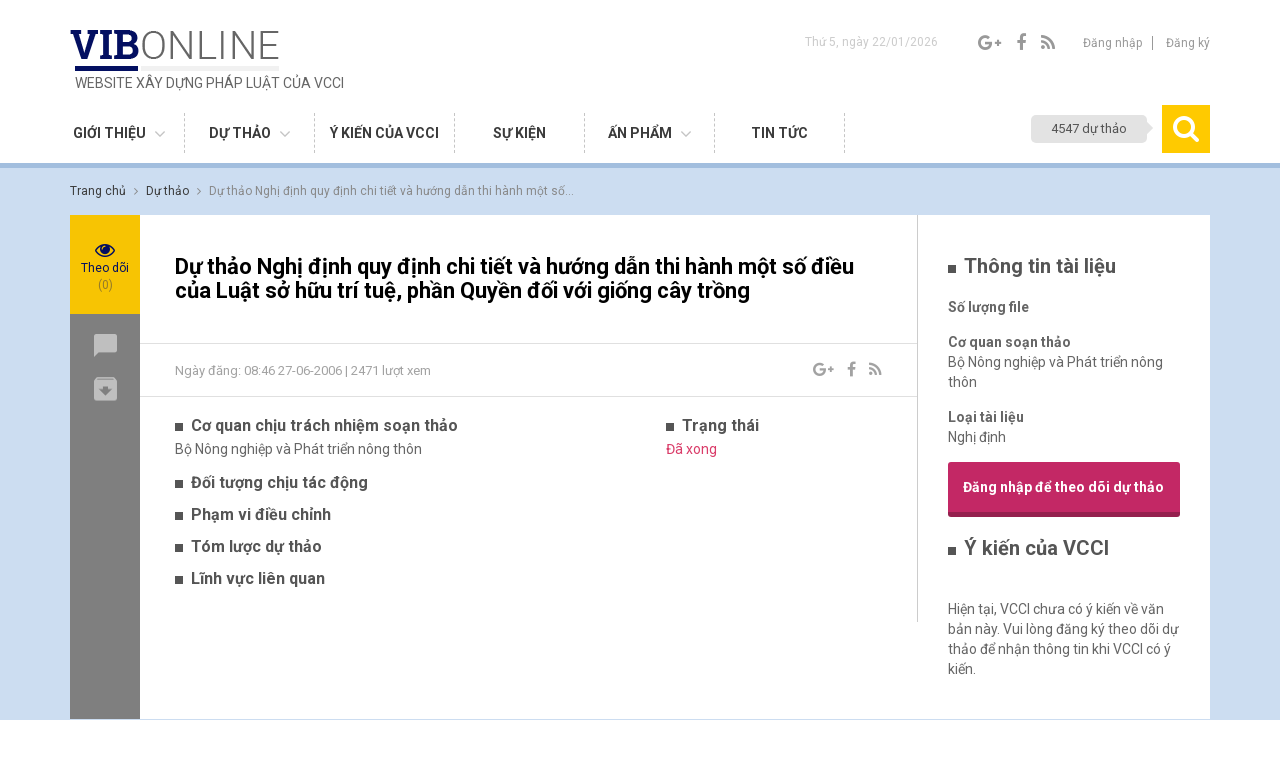

--- FILE ---
content_type: text/html; charset=UTF-8
request_url: https://vibonline.com.vn/du_thao/du-thao-nghi-dinh-quy-dinh-chi-tiet-va-huong-dan-thi-hanh-mot-so-dieu-cua-luat-so-huu-tri-tue-phan-quyen-doi-voi-giong-cay-trong
body_size: 8223
content:
<!DOCTYPE HTML>
<html lang="en-US">
<head>
	<meta charset="UTF-8">
	<meta name="viewport" content="width=device-width, initial-scale=1, maximum-scale=1">
	
<!-- This site is optimized with the Yoast SEO plugin v4.9 - https://yoast.com/wordpress/plugins/seo/ -->
<link rel="canonical" href="https://vibonline.com.vn/du_thao/du-thao-nghi-dinh-quy-dinh-chi-tiet-va-huong-dan-thi-hanh-mot-so-dieu-cua-luat-so-huu-tri-tue-phan-quyen-doi-voi-giong-cay-trong" />
<meta property="og:locale" content="vi_VN" />
<meta property="og:type" content="article" />
<meta property="og:title" content="Dự thảo Nghị định quy định chi tiết và hướng dẫn thi hành một số điều của Luật sở hữu trí tuệ, phần Quyền đối với giống cây trồng - VIB Online" />
<meta property="og:url" content="https://vibonline.com.vn/du_thao/du-thao-nghi-dinh-quy-dinh-chi-tiet-va-huong-dan-thi-hanh-mot-so-dieu-cua-luat-so-huu-tri-tue-phan-quyen-doi-voi-giong-cay-trong" />
<meta property="og:site_name" content="VIB Online" />
<meta name="twitter:card" content="summary" />
<meta name="twitter:title" content="Dự thảo Nghị định quy định chi tiết và hướng dẫn thi hành một số điều của Luật sở hữu trí tuệ, phần Quyền đối với giống cây trồng - VIB Online" />
<!-- / Yoast SEO plugin. -->

<link rel='dns-prefetch' href='//fonts.googleapis.com' />
<link rel='dns-prefetch' href='//s.w.org' />
		<script type="text/javascript">
			window._wpemojiSettings = {"baseUrl":"https:\/\/s.w.org\/images\/core\/emoji\/13.0.1\/72x72\/","ext":".png","svgUrl":"https:\/\/s.w.org\/images\/core\/emoji\/13.0.1\/svg\/","svgExt":".svg","source":{"concatemoji":"https:\/\/vibonline.com.vn\/wp-includes\/js\/wp-emoji-release.min.js?ver=5.6"}};
			!function(e,a,t){var r,n,o,i,p=a.createElement("canvas"),s=p.getContext&&p.getContext("2d");function c(e,t){var a=String.fromCharCode;s.clearRect(0,0,p.width,p.height),s.fillText(a.apply(this,e),0,0);var r=p.toDataURL();return s.clearRect(0,0,p.width,p.height),s.fillText(a.apply(this,t),0,0),r===p.toDataURL()}function l(e){if(!s||!s.fillText)return!1;switch(s.textBaseline="top",s.font="600 32px Arial",e){case"flag":return!c([127987,65039,8205,9895,65039],[127987,65039,8203,9895,65039])&&(!c([55356,56826,55356,56819],[55356,56826,8203,55356,56819])&&!c([55356,57332,56128,56423,56128,56418,56128,56421,56128,56430,56128,56423,56128,56447],[55356,57332,8203,56128,56423,8203,56128,56418,8203,56128,56421,8203,56128,56430,8203,56128,56423,8203,56128,56447]));case"emoji":return!c([55357,56424,8205,55356,57212],[55357,56424,8203,55356,57212])}return!1}function d(e){var t=a.createElement("script");t.src=e,t.defer=t.type="text/javascript",a.getElementsByTagName("head")[0].appendChild(t)}for(i=Array("flag","emoji"),t.supports={everything:!0,everythingExceptFlag:!0},o=0;o<i.length;o++)t.supports[i[o]]=l(i[o]),t.supports.everything=t.supports.everything&&t.supports[i[o]],"flag"!==i[o]&&(t.supports.everythingExceptFlag=t.supports.everythingExceptFlag&&t.supports[i[o]]);t.supports.everythingExceptFlag=t.supports.everythingExceptFlag&&!t.supports.flag,t.DOMReady=!1,t.readyCallback=function(){t.DOMReady=!0},t.supports.everything||(n=function(){t.readyCallback()},a.addEventListener?(a.addEventListener("DOMContentLoaded",n,!1),e.addEventListener("load",n,!1)):(e.attachEvent("onload",n),a.attachEvent("onreadystatechange",function(){"complete"===a.readyState&&t.readyCallback()})),(r=t.source||{}).concatemoji?d(r.concatemoji):r.wpemoji&&r.twemoji&&(d(r.twemoji),d(r.wpemoji)))}(window,document,window._wpemojiSettings);
		</script>
		<style type="text/css">
img.wp-smiley,
img.emoji {
	display: inline !important;
	border: none !important;
	box-shadow: none !important;
	height: 1em !important;
	width: 1em !important;
	margin: 0 .07em !important;
	vertical-align: -0.1em !important;
	background: none !important;
	padding: 0 !important;
}
</style>
	<link rel='stylesheet' id='wp-block-library-css'  href='https://vibonline.com.vn/wp-includes/css/dist/block-library/style.min.css?ver=5.6' type='text/css' media='all' />
<link rel='stylesheet' id='contact-form-7-css'  href='https://vibonline.com.vn/wp-content/plugins/contact-form-7/includes/css/styles.css?ver=5.3.2' type='text/css' media='all' />
<link rel='stylesheet' id='style-roboto-css'  href='https://fonts.googleapis.com/css?family=Roboto%3A300%2C400%2C400i%2C700&#038;ver=5.6' type='text/css' media='all' />
<link rel='stylesheet' id='style-noto-css'  href='https://fonts.googleapis.com/css?family=Noto+Sans%3A400%2C700&#038;subset=latin-ext%2Cvietnamese&#038;ver=5.6' type='text/css' media='all' />
<link rel='stylesheet' id='style-fonts-css'  href='https://vibonline.com.vn/wp-content/themes/vib2/fonts/font-awesome.min.css?ver=5.6' type='text/css' media='all' />
<link rel='stylesheet' id='style-bootstrap-css'  href='https://vibonline.com.vn/wp-content/themes/vib2/bootstrap/css/bootstrap.css?ver=5.6' type='text/css' media='all' />
<link rel='stylesheet' id='style-reset-css'  href='https://vibonline.com.vn/wp-content/themes/vib2/css/mcs.reset.css?ver=5.6' type='text/css' media='all' />
<link rel='stylesheet' id='style-bxslider-css'  href='https://vibonline.com.vn/wp-content/themes/vib2/js/bxslider/jquery.bxslider.css?ver=5.6' type='text/css' media='all' />
<link rel='stylesheet' id='style-sliderengine-css'  href='https://vibonline.com.vn/wp-content/themes/vib2/js/sliderengine/amazingslider-1.css?ver=5.6' type='text/css' media='all' />
<link rel='stylesheet' id='main-style-css'  href='https://vibonline.com.vn/wp-content/themes/vib2/style.css?ver=5.6' type='text/css' media='all' />
<link rel='stylesheet' id='style-responsive-css'  href='https://vibonline.com.vn/wp-content/themes/vib2/css/responsive.css?ver=5.6' type='text/css' media='all' />
<script type='text/javascript' src='https://vibonline.com.vn/wp-includes/js/jquery/jquery.min.js?ver=3.5.1' id='jquery-core-js'></script>
<script type='text/javascript' src='https://vibonline.com.vn/wp-includes/js/jquery/jquery-migrate.min.js?ver=3.3.2' id='jquery-migrate-js'></script>
<link rel="https://api.w.org/" href="https://vibonline.com.vn/wp-json/" /><link rel="EditURI" type="application/rsd+xml" title="RSD" href="https://vibonline.com.vn/xmlrpc.php?rsd" />
<link rel="wlwmanifest" type="application/wlwmanifest+xml" href="https://vibonline.com.vn/wp-includes/wlwmanifest.xml" /> 
<meta name="generator" content="WordPress 5.6" />
<link rel='shortlink' href='https://vibonline.com.vn/?p=6056' />
<link rel="alternate" type="application/json+oembed" href="https://vibonline.com.vn/wp-json/oembed/1.0/embed?url=https%3A%2F%2Fvibonline.com.vn%2Fdu_thao%2Fdu-thao-nghi-dinh-quy-dinh-chi-tiet-va-huong-dan-thi-hanh-mot-so-dieu-cua-luat-so-huu-tri-tue-phan-quyen-doi-voi-giong-cay-trong" />
<link rel="alternate" type="text/xml+oembed" href="https://vibonline.com.vn/wp-json/oembed/1.0/embed?url=https%3A%2F%2Fvibonline.com.vn%2Fdu_thao%2Fdu-thao-nghi-dinh-quy-dinh-chi-tiet-va-huong-dan-thi-hanh-mot-so-dieu-cua-luat-so-huu-tri-tue-phan-quyen-doi-voi-giong-cay-trong&#038;format=xml" />
	<title>
		Dự thảo Nghị định quy định chi tiết và hướng dẫn thi hành một số điều của Luật sở hữu trí tuệ, phần Quyền đối với giống cây trồng - VIB Online	</title>
	
	
	<!-- Favicon -->
		<link rel="shortcut icon" type="image/x-icon" href="https://vibonline.com.vn/wp-content/uploads/2016/12/favicon.png" />
	<!--[if IE 8]><script
  src="//cdnjs.cloudflare.com/ajax/libs/ie8/0.4.1/ie8.js"
></script><![endif]-->

<script src="https://cdnjs.cloudflare.com/ajax/libs/html5shiv/3.7.3/html5shiv.js"></script>
<script src="https://cdnjs.cloudflare.com/ajax/libs/html5shiv/3.7.3/html5shiv-printshiv.js"></script>

<script src="https://cdnjs.cloudflare.com/ajax/libs/ie8/2.9.10/ie8.js"></script>

<script src="https://cdnjs.cloudflare.com/ajax/libs/ie8/2.9.10/ie8.max.js"></script>
</head>
<body class="du_thao-template-default single single-du_thao postid-6056"> 
<header id="header">
	<div class="container">
		<div class="top-header">
			<div class="row">
				<div class="col-sm-6">
					<a href="https://vibonline.com.vn" class="logo">
						<img src="https://vibonline.com.vn/wp-content/uploads/2017/05/1-home_03-e1516678109972.png" alt="VIB Online" />
						<b>Website xây dựng pháp luật của VCCI</b>
					</a>
				</div>
				<div class="col-sm-6 text-right">
					<p class="date-current header-item">Thứ 5, ngày 22/01/2026</p>
					<div class="socials header-item">
						<a href="http://googleplus.com" target="_blank"><i class="fa fa-google-plus"></i></a>
						<a href="https://www.facebook.com/phapluatvadoanhnghiep/" target="_blank"><i class="fa fa-facebook"></i></a>
						<a href="#"><i class="fa fa-rss"></i></i></a>
					</div>
					<div class="account header-item">
												<a href="#login" class="show-popup login">Đăng nhập</a>
						<a href="#register" class="show-popup">Đăng ký</a>
											</div>
<!--					<div class="languages header-item">-->
<!--						<span>Vi</span>-->
<!--						<i class="fa fa-angle-down"></i>-->
<!--						<a href="#">Eng</a>-->
<!--					</div>-->
				</div>
			</div>
		</div>
		<!--end header-->
		<div class="bottom-header">
			<div class="menu-main">
				<div class="menu-menu-main-container"><ul id="menu-menu-main" class="menu"><li id="menu-item-8395" class="menu-item menu-item-type-post_type menu-item-object-page menu-item-has-children menu-item-8395"><a href="https://vibonline.com.vn/ve-vib-online">Giới thiệu</a>
<ul class="sub-menu">
	<li id="menu-item-305" class="menu-item menu-item-type-post_type menu-item-object-page menu-item-305"><a href="https://vibonline.com.vn/ve-vib-online">Về VIB Online</a></li>
	<li id="menu-item-302" class="menu-item menu-item-type-post_type menu-item-object-page menu-item-302"><a href="https://vibonline.com.vn/dieu-khoan-su-dung">Điều khoản sử dụng</a></li>
	<li id="menu-item-303" class="menu-item menu-item-type-post_type menu-item-object-page menu-item-303"><a href="https://vibonline.com.vn/huong-dan-su-dung-website">Hướng dẫn sử dụng</a></li>
	<li id="menu-item-304" class="menu-item menu-item-type-post_type menu-item-object-page menu-item-304"><a href="https://vibonline.com.vn/lien-he">Liên hệ</a></li>
</ul>
</li>
<li id="menu-item-8393" class="menu-item menu-item-type-post_type menu-item-object-page menu-item-has-children menu-item-8393"><a href="https://vibonline.com.vn/du-thao-dang-lay-y-kien">Dự thảo</a>
<ul class="sub-menu">
	<li id="menu-item-312" class="menu-item menu-item-type-post_type menu-item-object-page menu-item-312"><a href="https://vibonline.com.vn/du-thao-dang-lay-y-kien">Dự thảo đang lấy ý kiến</a></li>
	<li id="menu-item-311" class="menu-item menu-item-type-post_type menu-item-object-page menu-item-311"><a href="https://vibonline.com.vn/ho-so-luu-tru">Hồ sơ lưu trữ</a></li>
</ul>
</li>
<li id="menu-item-10234" class="menu-item menu-item-type-custom menu-item-object-custom menu-item-10234"><a href="/tim-kiem-y-kien-vcci">Ý kiến của VCCI</a></li>
<li id="menu-item-20666" class="menu-item menu-item-type-post_type menu-item-object-page menu-item-20666"><a href="https://vibonline.com.vn/su-kien">Sự kiện</a></li>
<li id="menu-item-19280" class="menu-item menu-item-type-taxonomy menu-item-object-category menu-item-has-children menu-item-19280"><a href="https://vibonline.com.vn/chuyen-muc/an-pham">Ấn phẩm</a>
<ul class="sub-menu">
	<li id="menu-item-19282" class="menu-item menu-item-type-taxonomy menu-item-object-category menu-item-19282"><a href="https://vibonline.com.vn/chuyen-muc/an-pham/tai-lieu-nghien-cuu">Tài liệu nghiên cứu</a></li>
	<li id="menu-item-19281" class="menu-item menu-item-type-taxonomy menu-item-object-category menu-item-19281"><a href="https://vibonline.com.vn/chuyen-muc/an-pham/ban-tin-xay-dung-phap-luat">Bản tin xây dựng pháp luật</a></li>
</ul>
</li>
<li id="menu-item-19004" class="menu-item menu-item-type-taxonomy menu-item-object-category menu-item-19004"><a href="https://vibonline.com.vn/chuyen-muc/tin-tuc/vuong-mac-doanh-nghiep">Tin tức</a></li>
</ul></div>			</div>
			<a href="#searchPopup" class="search-header show-popup"><span>4547 dự thảo</span><i class="fa fa-search"></i></a>
			<div class="popup" id="searchPopup">
				<div class="container">
					<a href="https://vibonline.com.vn">
												<img src="https://vibonline.com.vn/wp-content/themes/vib2/images/logo-popup.png" alt="VIB Online" />
					</a>
					<a class="close-search close-popup" href="#"><i class="fa fa-times" aria-hidden="true"></i></a>
					<div class="form-search-popup">
						<form action="https://vibonline.com.vn">
							<p>Tìm kiếm theo từ khoá</p>
							<input type="text" name="s" />
							<button type="submit">Tìm kiếm <i class="fa fa-search" aria-hidden="true"></i></button>
							<p class="search-key-word">Từ khóa: Ví dụ:<span>Bộ Tài chính...</span></p>
						</form>
					</div>
				</div>
			</div>
			<div class="transform-menu"></div>
			<div class="bg-menu-mobile">
				<div class="toogle-menu">
					<a href="#">
						<i class="fa fa-bars" aria-hidden="true"></i>
						<i class="fa fa-times" aria-hidden="true"></i>
					</a>
				</div>
				<div class="menu-main menu-mobile">
					<a href="https://vibonline.com.vn" class="logo"><img src="https://vibonline.com.vn/wp-content/uploads/2017/05/1-home_03-e1516678109972.png" alt="VIB Online" /></a>
					<div class="menu-menu-main-container"><ul id="menu-menu-main-1" class="menu"><li class="menu-item menu-item-type-post_type menu-item-object-page menu-item-has-children menu-item-8395"><a href="https://vibonline.com.vn/ve-vib-online">Giới thiệu</a>
<ul class="sub-menu">
	<li class="menu-item menu-item-type-post_type menu-item-object-page menu-item-305"><a href="https://vibonline.com.vn/ve-vib-online">Về VIB Online</a></li>
	<li class="menu-item menu-item-type-post_type menu-item-object-page menu-item-302"><a href="https://vibonline.com.vn/dieu-khoan-su-dung">Điều khoản sử dụng</a></li>
	<li class="menu-item menu-item-type-post_type menu-item-object-page menu-item-303"><a href="https://vibonline.com.vn/huong-dan-su-dung-website">Hướng dẫn sử dụng</a></li>
	<li class="menu-item menu-item-type-post_type menu-item-object-page menu-item-304"><a href="https://vibonline.com.vn/lien-he">Liên hệ</a></li>
</ul>
</li>
<li class="menu-item menu-item-type-post_type menu-item-object-page menu-item-has-children menu-item-8393"><a href="https://vibonline.com.vn/du-thao-dang-lay-y-kien">Dự thảo</a>
<ul class="sub-menu">
	<li class="menu-item menu-item-type-post_type menu-item-object-page menu-item-312"><a href="https://vibonline.com.vn/du-thao-dang-lay-y-kien">Dự thảo đang lấy ý kiến</a></li>
	<li class="menu-item menu-item-type-post_type menu-item-object-page menu-item-311"><a href="https://vibonline.com.vn/ho-so-luu-tru">Hồ sơ lưu trữ</a></li>
</ul>
</li>
<li class="menu-item menu-item-type-custom menu-item-object-custom menu-item-10234"><a href="/tim-kiem-y-kien-vcci">Ý kiến của VCCI</a></li>
<li class="menu-item menu-item-type-post_type menu-item-object-page menu-item-20666"><a href="https://vibonline.com.vn/su-kien">Sự kiện</a></li>
<li class="menu-item menu-item-type-taxonomy menu-item-object-category menu-item-has-children menu-item-19280"><a href="https://vibonline.com.vn/chuyen-muc/an-pham">Ấn phẩm</a>
<ul class="sub-menu">
	<li class="menu-item menu-item-type-taxonomy menu-item-object-category menu-item-19282"><a href="https://vibonline.com.vn/chuyen-muc/an-pham/tai-lieu-nghien-cuu">Tài liệu nghiên cứu</a></li>
	<li class="menu-item menu-item-type-taxonomy menu-item-object-category menu-item-19281"><a href="https://vibonline.com.vn/chuyen-muc/an-pham/ban-tin-xay-dung-phap-luat">Bản tin xây dựng pháp luật</a></li>
</ul>
</li>
<li class="menu-item menu-item-type-taxonomy menu-item-object-category menu-item-19004"><a href="https://vibonline.com.vn/chuyen-muc/tin-tuc/vuong-mac-doanh-nghiep">Tin tức</a></li>
</ul></div>				</div>
			</div>
		</div>
	</div>
</header><main id="content" class="content-draf-detail">
	<div class="container">
		<div class="breacrump">
			<div class="item-breacrump itemscope itemtype="http://data-vocabulary.org/Breadcrumb">
				<a class="link-home" href="https://vibonline.com.vn" itemprop="url">
					<span itemprop="title">Trang chủ</span>
				</a>
				<i class="fa fa-angle-right"></i>
			</div>
			<div class="item-breacrump itemscope itemtype="http://data-vocabulary.org/Breadcrumb">
				<a class="link-home" href="https://vibonline.com.vn" itemprop="url">
					<span itemprop="title">Dự thảo</span>
				</a>
				<i class="fa fa-angle-right"></i>
			</div>
			<div class="item-breacrump current-breacrump itemscope itemtype="http://data-vocabulary.org/Breadcrumb">
				<a href="#" itemprop="url">
					<span itemprop="title">Dự thảo Nghị định quy định chi tiết và hướng dẫn thi hành một số&hellip;</span>
				</a>
			</div>
		</div>
		<!--end breacrump-->
		<div class="content-main-draf">
			<div class="draf-menu-tool">
				<div class="text-center total-view">
					<i class="fa fa-eye"></i>Theo dõi <span>(0)</span>
				</div>
				<ul class="menu-draf">
					<li><a href="" class="to-comments"><span>Góp ý</span> <img src="https://vibonline.com.vn/wp-content/themes/vib2/images/comments-icon.png" alt="" /></a></li>
					<li><a href=""><span>Download</span> <img src="https://vibonline.com.vn/wp-content/themes/vib2/images/download-icon.png" alt="" /></a>
						<div class="list-download">
													</div>
					</li>
				</ul>
			</div>
			<div class="row">
				<div class="col-sm-9">
					<div class="draf-content-center">
						<h1>Dự thảo Nghị định quy định chi tiết và hướng dẫn thi hành một số điều của Luật sở hữu trí tuệ,  phần Quyền đối với giống cây trồng</h1>
						<div class="draf-detail-tool">
							<p>Ngày đăng: 08:46 27-06-2006 | 2471 lượt xem</p>
							<div class="socials">
								<a href="https://plus.google.com/share?url=https://vibonline.com.vn/du_thao/du-thao-nghi-dinh-quy-dinh-chi-tiet-va-huong-dan-thi-hanh-mot-so-dieu-cua-luat-so-huu-tri-tue-phan-quyen-doi-voi-giong-cay-trong" target="_blank"><i class="fa fa-google-plus"></i></a>
								<a href="http://www.facebook.com/share.php?u=https://vibonline.com.vn/du_thao/du-thao-nghi-dinh-quy-dinh-chi-tiet-va-huong-dan-thi-hanh-mot-so-dieu-cua-luat-so-huu-tri-tue-phan-quyen-doi-voi-giong-cay-trong&title=Dự thảo Nghị định quy định chi tiết và hướng dẫn thi hành một số điều của Luật sở hữu trí tuệ,  phần Quyền đối với giống cây trồng" target="_blank"><i class="fa fa-facebook"></i></a>
								<a href="https://vibonline.com.vn/feed"><i class="fa fa-rss"></i></i></a>
							</div>
							<div class="clear"></div>
						</div>
						<div class="draf-detail-information">
							<div class="row list-information">
								<div class="col-sm-8">
									<h3 class="dot-title">Cơ quan chịu trách nhiệm soạn thảo</h3>
									<p>Bộ Nông nghiệp và Phát triển nông thôn</p>
								</div>
								<div class="col-sm-4">
									<h3 class="dot-title">Trạng thái</h3>
									<p class="status">Đã xong</p>
								</div>
								<div class="col-sm-12">
									<h3 class="dot-title">Đối tượng chịu tác động</h3>
									<p>
																			</p>
								</div>
								<div class="col-sm-12">
									<h3 class="dot-title">Phạm vi điều chỉnh</h3>
									<p></p>
								</div>
								<div class="col-sm-12">
									<h3 class="dot-title">Tóm lược dự thảo</h3>
									<p></p>
								</div>
								<div class="col-sm-12">
									<h3 class="dot-title">Lĩnh vực liên quan</h3>
									<p>
																			</p>
								</div>
							</div>
							<div id="listdown-verison" class="list-version">
															</div>
						</div>
					</div>
				</div>
				<div class="col-sm-3">
					<div class="draf-content-right">
						<div class="thumbdraf"></div>
						<h3 class="dot-title">Thông tin tài liệu</h3>
						<p><b>Số lượng file</b> </p>
						<p><b>Cơ quan soạn thảo</b> Bộ Nông nghiệp và Phát triển nông thôn</p>
												<p><b>Loại tài liệu</b> Nghị định</p>
												<a href="#login" class="flow-draft show-popup">Đăng nhập để theo dõi dự thảo</a>
												<h3 class="dot-title">Ý kiến của VCCI</h3>
						<ul class="home-news">
						<li>Hiện tại, VCCI chưa có ý kiến về văn bản này. Vui lòng đăng ký theo dõi dự thảo để nhận thông tin khi VCCI có ý kiến.</li>						</ul>
					</div>
				</div>
			</div>
		</div>
		<!--end content main draf-->
		<div class="draf-comments">
			<div class="row">
				<div class="col-md-9">
										<h3 class="dot-title">Ý kiến về dự thảo <span>( 0 ý kiến )</span></h3>
					<p class="content-text-comments">
						Văn bản vui lòng gửi tới địa chỉ (có thể gửi qua fax hoặc email):<br />
Ban pháp chế VCCI - số 9 Đào Duy Anh, Đống Đa, Hà Nội.<br />
Điện thoại: 024 3577 0632 / 024 3577 2002  - số máy lẻ : 355. Fax: 024 3577 1459.<br />
Email: xdphapluat@vcci.com.vn / xdphapluat.vcci@gmail.com					</p>
										<form action="" method="POST" id="documentForm">
						<textarea name="your_message" id="" cols="30" rows="10" placeholder="Ý kiến của bạn" required="required" oninvalid="this.setCustomValidity('Vui lòng nhập ý kiến')" oninput="setCustomValidity('')"></textarea> <br />
						<p><input type="checkbox" name="yes_dk" id="#yes_dk" required="required" /> <label for="#yes_dk">Tôi đồng ý với các <a href="https://vibonline.com.vn/dieu-khoan-su-dung" target="_blank">điều khoản</a> của  VIBonline</label></p>
						<button class="documen-bt documen-bt-accept" type="submit">Gửi</button>
						<div class="clear"></div>
					</form>
										<div class="no-login">
						<div class="inner-login">
							<h3 class="text-uppercase">Bạn vui lòng đăng nhập để gửi ý kiến của mình</h3>
							<a href="#login" class="btn show-popup">Đăng nhập</a>
							<p>Nếu chưa có tài khoản VIBonline vui lòng <a href="#register" class="show-popup">đăng ký tại đây.</a></p>
						</div>
					</div>
									</div>
			</div>
		</div>
	</div>
</main>
<footer id="footer">
	<div class="footer-top">
		<div class="container">
			<div class="col-sm-4">
				<a href="https://vibonline.com.vn" class="logo-footer"><img src="https://vibonline.com.vn/wp-content/uploads/2017/05/1-home_03-e1516678109972.png" alt="VIB Online" /></a>
				<p>LIÊN ĐOÀN THƯƠNG MẠI VÀ CÔNG NGHIỆP VIỆT NAM (VCCI)</p>
				<p></p>
				<p>Số 9, Đào Duy Anh, Đống Đa, Hà Nội</p>
				<p>Điện thoại: 024.3577.0632 / 024.3574.2022 (máy lẻ 355)</p>
				<p>Fax: 024.3577.1459</p>
				<p>Email: xdphapluat@vcci.com.vn / xdphapluat.vcci@gmail.com</p>
				<p>Website: http://www.vibonline.com.vn/</p>
			</div>
			<div class="col-sm-1"></div>
			<div class="col-sm-7">
				<div class="menu-footer"><div class="menu-menu-footer-container"><ul id="menu-menu-footer" class="menu"><li id="menu-item-531" class="menu-item menu-item-type-post_type menu-item-object-page menu-item-has-children menu-item-531"><a href="https://vibonline.com.vn/ve-vib-online">GIỚI THIỆU</a>
<ul class="sub-menu">
	<li id="menu-item-530" class="menu-item menu-item-type-post_type menu-item-object-page menu-item-530"><a href="https://vibonline.com.vn/ve-vib-online">Về VIB Online</a></li>
	<li id="menu-item-528" class="menu-item menu-item-type-post_type menu-item-object-page menu-item-528"><a href="https://vibonline.com.vn/huong-dan-su-dung-website">Hướng dẫn sử dụng website</a></li>
	<li id="menu-item-527" class="menu-item menu-item-type-post_type menu-item-object-page menu-item-527"><a href="https://vibonline.com.vn/dieu-khoan-su-dung">Điều khoản sử dụng</a></li>
	<li id="menu-item-529" class="menu-item menu-item-type-post_type menu-item-object-page menu-item-529"><a href="https://vibonline.com.vn/lien-he">Liên hệ</a></li>
</ul>
</li>
<li id="menu-item-8392" class="menu-item menu-item-type-post_type menu-item-object-page menu-item-has-children menu-item-8392"><a href="https://vibonline.com.vn/du-thao-dang-lay-y-kien">Dự thảo</a>
<ul class="sub-menu">
	<li id="menu-item-534" class="menu-item menu-item-type-post_type menu-item-object-page menu-item-534"><a href="https://vibonline.com.vn/du-thao-dang-lay-y-kien">Dự thảo đang lấy ý kiến</a></li>
	<li id="menu-item-533" class="menu-item menu-item-type-post_type menu-item-object-page menu-item-533"><a href="https://vibonline.com.vn/ho-so-luu-tru">Hồ sơ lưu trữ</a></li>
</ul>
</li>
<li id="menu-item-536" class="menu-item menu-item-type-post_type menu-item-object-page menu-item-536"><a href="https://vibonline.com.vn/y-kien-cua-vcci">Ý kiến của VCCI</a></li>
<li id="menu-item-8388" class="menu-item menu-item-type-custom menu-item-object-custom menu-item-has-children menu-item-8388"><a href="#">Liên kết</a>
<ul class="sub-menu">
	<li id="menu-item-8389" class="menu-item menu-item-type-custom menu-item-object-custom menu-item-8389"><a href="http://trungtamwto.vn/">http://trungtamwto.vn</a></li>
	<li id="menu-item-8390" class="menu-item menu-item-type-custom menu-item-object-custom menu-item-8390"><a href="http://viac.vn/">http://viac.vn</a></li>
	<li id="menu-item-8391" class="menu-item menu-item-type-custom menu-item-object-custom menu-item-8391"><a href="http://vcci.com.vn/">http://vcci.com.vn</a></li>
</ul>
</li>
<li id="menu-item-535" class="menu-item menu-item-type-post_type menu-item-object-page menu-item-has-children menu-item-535"><a href="https://vibonline.com.vn/an-pham">Ấn phẩm</a>
<ul class="sub-menu">
	<li id="menu-item-10229" class="menu-item menu-item-type-taxonomy menu-item-object-category menu-item-10229"><a href="https://vibonline.com.vn/chuyen-muc/an-pham/tai-lieu-nghien-cuu">Tài liệu nghiên cứu</a></li>
</ul>
</li>
</ul></div></div>
			</div>
			<div class="socials">
				<a href="http://googleplus.com" target="_blank"><i class="fa fa-google-plus"></i></a>
				<a href="https://www.facebook.com/phapluatvadoanhnghiep/" target="_blank"><i class="fa fa-facebook"></i></a>
				<a href="#"><i class="fa fa-rss"></i></i></a>
			</div>
		</div>
	</div>
	<div class="footer-bottom">
		<div class="container">
			<p class="text-center">Bản quyền © thuộc Liên đoàn Thương mại và Công nghiệp Việt Nam (VCCI) | Khi trích dẫn hoặc đăng lại nội dung từ website này, đề nghị nêu rõ nguồn www.vibonline.com.vn và giữ chính xác nội dung gốc, bao gồm cả tác giả, thời gian, địa điểm, sự kiện (nếu có). Các ý kiến không phải của Phòng Thương mại và Công nghiệp Việt Nam trên website này không thể hiện quan điểm của Phòng Thương mại và Công nghiệp Việt Nam.</p>
			<p class="text-right by-design">Thiết kế website bởi <a href="http://wecan-group.com">Wecan-Group.com</a></p>
		</div>
	</div>
</footer>
<div id="register" class="popup popup-account" style="z-index:9999999999">
	<div class="bg-transform"></div>
	<div class="content-popup">
		<div class="inner-popup">
			<a href="" class="close-popup"><i class="fa fa-close"></i></a>
			<div id="register-step1">
				<h2>Đăng ký <span></span></h2>
				<form method="post" action="" id="registerForm">
					<div class="status-true-false">
						<p class="done">Đăng ký tài khoản thành công!</p>
						<p class="error">Đăng ký thất bại, vui lòng kiểm tra lại.</p>
					</div>
					<div class="form-group">
						<b>Tên đăng nhập</b>
						<input type="text" class="form-control" name="username_register" id="nameRegister"  placeholder="Tên đăng nhập"/>
					</div>
					<div class="form-group">
						<b>Email</b>
						<input type="text" class="form-control" name="email_register" id="emailRegister"  placeholder="Email"/>
					</div>
					<div class="form-group">
						<b>Mật khẩu</b>
						<input type="password" class="form-control" name="password_register" id="passwordRegister"  placeholder="Nhập mật khẩu"/>
					</div>
					<div class="form-group">
						<b>Xác nhận mật khẩu</b>
						<input type="password" class="form-control" name="confirm_pass" id="confirmPass"  placeholder="Xác nhận mật khẩu"/>
					</div>
					<!--<div class="form-group">
						<select class="form-control" name="role_register" id="roleRegister">
							<option value="">Lựa chọn vai trò</option>
							<option value="ca_nhan">Cá nhân</option>
							<option value="to_chuc">Tổ chức</option>
							<option value="bao_chi">Báo chí</option>
							<option value="chuyen_gia">Chuyên gia</option>
							<option value="hiep_hoi">Hiệp hội</option>
						</select>
					</div>-->
					<div class="form-group">
						<input type="checkbox" name="yes_pocy" id="yespocy" />
						<label for="yespocy">Tôi đồng ký với các <a href="https://vibonline.com.vn/dieu-khoan-su-dung" target="_blank">điều khoản của VIBonline</a></label>
					</div>
					<div class="loading-ajax-list"></div>
					<div class="form-group">
						<button type="submit" class="btn btn-primary btn-lg btn-block login-button">Đăng ký</button>
					</div>
				</form>
			</div>
		</div>
	</div>
</div>
<div id="login" class="popup popup-account">
	<div class="bg-transform"></div>
	<div class="content-popup">
		<div class="inner-popup">
			<a href="" class="close-popup"><i class="fa fa-close"></i></a>
			<h2>Đăng nhập <span></span></h2>
			<form method="post" action="" id="loginForm">
				<div class="status-true-false">
					<p class="done">Đăng nhập thành công!</p>
					<p class="error">Đăng nhập thất bại, vui lòng kiểm tra lại.</p>
				</div>
				<div class="form-group">
					<b>Tên đăng nhập</b>
					<input type="text" class="form-control" name="username_login" id="nameLogin"  placeholder="Tên đăng nhập"/>
				</div>
				<div class="form-group">
					<b>Mật khẩu</b>
					<input type="password" class="form-control" name="password_login" id="passwordLogin"  placeholder="Nhập mật khẩu"/>
				</div>
				<div class="loading-ajax-list"></div>
				<div class="form-group">
					<button type="submit" class="btn btn-primary btn-lg btn-block login-button">Đăng nhập</button>
				</div>
				 <div class="login-socials text-center">
					<p>Hoặc</p>
					<a href="#register" class="show-popup">Đăng ký</a>
									 </div>
				<div class="row">
					<div class="col-sm-6">
						<input type="checkbox" name="remember_login" id="rememberLogin" />
						<label for="rememberLogin">Ghi nhớ mật khẩu</label>
					</div>
					<div class="col-sm-6 text-right">
						<a href="">Quên mật khẩu</a>
					</div>
				</div>
			</form>
		</div>
	</div>
</div>
<script type="text/javascript" src="https://vibonline.com.vn/wp-content/themes/vib2/js/jquery-1.10.2.min.js"></script>
<script type="text/javascript" src="https://vibonline.com.vn/wp-content/themes/vib2/js/jquery-validate.js"></script>
<script type="text/javascript" src="https://vibonline.com.vn/wp-content/themes/vib2/js/bxslider/jquery.bxslider.min.js"></script>
<script type="text/javascript" src="https://vibonline.com.vn/wp-content/themes/vib2/js/sliderengine/amazingslider.js"></script>
<script type="text/javascript" src="https://vibonline.com.vn/wp-content/themes/vib2/js/sliderengine/initslider-1.js"></script>
<script type="text/javascript" src="https://vibonline.com.vn/wp-content/themes/vib2/js/jquery.countdown.min.js"></script>
<script type="text/javascript" src="https://vibonline.com.vn/wp-content/themes/vib2/js/mcs.custom.js"></script>
<script type='text/javascript' src='https://vibonline.com.vn/wp-includes/js/comment-reply.min.js?ver=5.6' id='comment-reply-js'></script>
<script type='text/javascript' id='contact-form-7-js-extra'>
/* <![CDATA[ */
var wpcf7 = {"apiSettings":{"root":"https:\/\/vibonline.com.vn\/wp-json\/contact-form-7\/v1","namespace":"contact-form-7\/v1"}};
/* ]]> */
</script>
<script type='text/javascript' src='https://vibonline.com.vn/wp-content/plugins/contact-form-7/includes/js/scripts.js?ver=5.3.2' id='contact-form-7-js'></script>
<script type='text/javascript' src='https://vibonline.com.vn/wp-includes/js/wp-embed.min.js?ver=5.6' id='wp-embed-js'></script>
<!-- Global Site Tag (gtag.js) - Google Analytics -->
<script async src="https://www.googletagmanager.com/gtag/js?id=UA-107388971-1"></script>
<script>
  window.dataLayer = window.dataLayer || [];
  function gtag(){dataLayer.push(arguments)};
  gtag('js', new Date());

  gtag('config', 'UA-107388971-1');
</script>


<script type="text/javascript">
jQuery(function() {
	$('#loginForm').validate({
	  rules: {
		username_login: {
		  required: true
		},
		password_login: {
		  required: true
		}
	  },
	  submitHandler: function(form) {
		 $('#loginForm .loading-ajax-list').show();
		 $('.status-true-false p').hide();
		$.ajax({
			url:'https://vibonline.com.vn/',
			type: 'GET',
			cache: false,
			dataType: "json",
			data: {
				lname: $('#nameLogin').val(),
				lpass: $('#passwordLogin').val(),
				'get_login_user':true 
			},
			success: function(data) {
				if(data != 'yes') {
					$('#loginForm p.error').show();
				}
				else { 
					$('#loginForm p.done').show();
					location.reload();
				}
				$('#loginForm .loading-ajax-list').hide();
			}
		});
		return false;
	  }
	});
	$('#registerForm').validate({
		  rules: {
			username_register: {
			  required: true,
			},
			email_register: {
			  required: true,
			  email: true
			},
			password_register: {
			  required: true
			},
			confirm_pass: {
			  required: true,
			  equalTo: '#passwordRegister'
			},
			yes_pocy: {
			  required: true,
			}
		  },
		submitHandler: function(form) {
		 $('#registerForm .loading-ajax-list').show();
		 $('.status-true-false p').hide();
			$.ajax({
				url:'https://vibonline.com.vn/',
				type: 'GET',
				cache: false,
				dataType: "json",
				data: {
					rename: $('#nameRegister').val(),
					reemail: $('#emailRegister').val(),
					repass: $('#passwordRegister').val(),
					'get_register_user':true 
				},
				success: function(data) {
					if(data != 'yes') {
						$('#registerForm p.error').show();
					}
					else {
						$('#registerForm p.done').show();
						window.location.href = "https://vibonline.com.vn/lua-chon-vai-tro";
					}
					$('#registerForm .loading-ajax-list').hide();
				}
			});
		return false;
	  }
	});
});
</script>

</body>
</html>


<script type="text/javascript">
	jQuery(function() {
		var download = '';
		if(download) {
			$('html,body').animate({ scrollTop: $('.list-version').offset().top-30 }, 600);
		}
		var follow = '';
		if(follow) {
			$('html,body').animate({ scrollTop: $('.flow-draft').offset().top-30 }, 600);
		}
		$('.to-comments').click(function() {
			$('html,body').animate({ scrollTop: $('.draf-comments').offset().top }, 600);
			return false;
		});
		$('.to-download').click(function() {
			var href = $(this).attr('href');
			$('html,body').animate({ scrollTop: $(href).offset().top-30 }, 600);
			return false;
		});
		$('#select-version').change(function() {
			var val = '#' + $(this).val();
			$('.list-file').removeClass('active');
			$(val).addClass('active');
		});
		$('.btn-reset').click(function() {
			$('form').trigger("reset");
			return false;
		});
		$('#action-flow').click(function() {
			$('#flowForm').submit();
			return false;
		});
	});
</script>


--- FILE ---
content_type: text/css
request_url: https://vibonline.com.vn/wp-content/themes/vib2/css/responsive.css?ver=5.6
body_size: 1524
content:
@media (max-width:991px) {
	
	#header .menu-main > div > ul > li{
		margin-top: 10px;
	}
	.document-statics .col-sm-9, .document-statics  .col-sm-3{
		text-align: center;
		width: 100%;
	}
	.document-statics  .col-sm-3{
		margin-bottom: 10px;
	}
	.vibredirect a{
		width:50%;
	}
}
@media (max-width:768px) {
	.document-statics{
		margin-top: 15px;
	}
	.draf-slider .slider-main{
		margin-bottom: 20px;
	}
	#header .menu-main ul{
		display: none;
	}
	#header .menu-main.menu-mobile  ul li{
		display: block;
		text-align: center;
		border-top: 1px solid #000;
	}
	#header .menu-main.menu-mobile.active {
		transform: translateX(0);
	}
	#header .menu-main.menu-mobile ul{
		display: block;
	}
	#header .toogle-menu{
		display: block;
	}
	#header .menu-main.menu-mobile  .logo {
		padding: 20px 0;
		display: block;
	}
	#header .menu-main.menu-mobile{
		text-align: center;
	}
	#header .top-header .col-sm-4 {
		text-align: center;
	}
	#header .date-current, #header .socials, #header  .search-header{
		display: none;
	}
	#header .col-sm-8.text-right {
		margin-top: 10px;
		text-align: center;
	}
	#header{
		padding: 25px 0 0;
	}
	#header .logo {
		display: block;
		text-align: center;
		margin-bottom: 10px;
	}
	#header .logo b {
		font-size:11px;
	}
	#header .menu-mobile ul  li i {
		position: absolute;
		right: 27px;
		top: 10px;
		cursor: pointer;
	}
	#header .menu-mobile  > div > ul > li{
		margin-top: 0;
		padding: 0;
	}
	#header .menu-mobile > div > ul > li::after{
		bottom: 0;
	}
	#header .menu-mobile  > div > ul > li a{
		display: block;
		padding: 10px 0;
	}
	#header .menu-mobile  > div > ul > li > ul{
		position: relative;
		right: 0;
		width: auto;
		padding: 0;
	}
	#header .menu-main > div > ul > li > ul li a{
		border-bottom: none;
	}
	.document-statics h3{
		border-right: none;
	}
	.document-statics ul{
		width: 100%;
	}
	.document-statics ul li{
		margin: 5px 10px;
	}
	.search-draf .search-text{
		padding: 0;
	}
	.layout-custom .col-sm-8, .layout-custom .col-sm-4, #content .col-sm-6 img{
		width: 100%;
	}
	.section-events {
		margin: 20px 0;
	}
	.home-height {
		min-height: auto;	
	}
	#content {
		padding-bottom: 20px;
	}
	#content .col-sm-6{
		margin-top: 15px;
	}
	.footer-top{
		padding: 20px 0;
	}
	.footer-top .logo-footer{
		margin: 0 auto 10px;
	}
	.footer-top .col-sm-4{
		text-align: center;
		margin-bottom: 10px;
		padding: 0;	
	}
	.footer-top .col-sm-7{
		padding: 0;
	}
	.single-new{
		padding: 15px 0;
	}
	.single-new h1{
		padding: 0 15px;
	}
	.single-new .date-social, .single-new .content-single-new, .draf-content-center h1{
		padding: 15px;
	}
	#header  .transform-menu.active .toogle-menu a i{
		cursor: pointer;
	}
	.draf-sidebar {
		margin-top: 10px;
	}
	#content .total-statics .col-sm-6{
		float: left;
		width: 50%;
		padding: 0 15px 15px;
	}
	#formDraf{
		top: 5px;
	}
	.page-title{
		padding-right: 140px;
		height: 46px;
	}
	.draf-right{
		margin-top: 20px;
	}
	.custom-title-top .page-title{
		margin-right: 0;
	}
	#content .col-md-3.sidebar-new{
		margin-top: 15px;
	}
	.title-list-event{
		margin-top: 15px;
	}
	.search-events{
		padding-top: 15px;
	}
	.popup-account .content-popup{
		width: 90%;
		padding: 15px;
	}
	.draf-content-right{
		padding: 0 30px 20px 90px;
	}
	.draf-detail-information .list-version .version-item{
		margin: 5px 0 0;
	}
	.draf-detail-information .list-version .version-item h2{
		margin-bottom: 20px;
	}
	.draf-detail-information{
		padding: 15px 15px 0;
	}
	.draf-comments .no-login .inner-login .btn{
		width: 100%;
	}
	.draf-comments, .content-single-event .bg-file-attach, .title-link-new .new-prew{
		padding: 15px;
	}
	.single-new{
		margin: 0 15px;
		padding: 15px 0;
	}
	.single-new h1{
		font-size: 20px;
		line-height: 25px;
	}
	.content-single-event{
		padding-top: 0;
	}
	.content-single-event .file-item{
		padding: 19px 120px 15px 0;
	}
	.draf-comments .no-login .inner-login{
		max-width: 90%;
	}
	.content-single-event .time-content-event {
		padding:20px 15px;
	}
	.content-single-event .time-remaining {
		position:static;
		margin-top:10px;
		text-align:center;
	}
}
@media (max-width:600px){
	.list-draf .draf-item .featured-image{
		position: static;
		width: 100%;
	}
	.list-draf .draf-item .featured-image a, .bg-default{
		height: 200px;
	}
	.list-draf .draf-item .information{
		margin-left: 0;
	}
	.section-events .event-item .event-date{
		margin: 0 auto;
		position: static;
		width: 100%;
		border-bottom: 1px solid #f5f5f5;
	}
	.section-events .event-item .information{
		margin-left: 0;
		padding: 10px;
		text-align: center;
	}
	.section-events .event-item .information .read-more{
		position: static;
		margin: 0 auto;
		display: block;
	}
	.section-events .event-item .information h3 {
		font-weight: 400;
		height: auto;
		margin-bottom: 10px;
		overflow: inherit;
	}
	.section-events .event-item .event-date p{
		font-size: 13px;
		line-height: 16px;
	}
	.title-list-event{
		padding-bottom: 84px;
	}
	#formDraf{
		position: static;
		text-align: right;
	}
	#formDraf select{
		padding: 0;
		height: 30px;
	}
}
@media (max-width:480px){
	.menu-footer > div > ul > li{
		width: 50%;
		margin-bottom: 15px;
	}
	.list-clients a{
		margin-right: 15px;
	}
	.list-clients .information{
		text-align: justify;
		margin-left: 0;
	}
	.footer-bottom .by-design {
		margin-top: 10px;
		text-align: center;
	}
	.contact-form{
		margin-top: 10px;
	}
	.list-new .img-new-item{
		width: 100%;
		height: auto;
	}
	.list-new .dec-new{
		width: 100%;
		padding: 15px 0 0;
	}
	.list-event .event-item{
		padding-left: 0;
	}
	.list-event .event-item .time-event{
		position: static;
		width: 100%;
	}
	.list-event .event-item .event-action a{
		font-size: 12px;
	}
	.list-version .version-item .download-file{
		float: left;
		margin: 0 0 15px;
	}
	.content-single-event .fields-event .register-participation{
		position: static;
		text-align: center;
	}
	.content-single-event .fields-event{
		margin: 15px 0;
	}
	.content-single-event .address-event, .content-single-event .organization-event{
		padding: 5px 0;
		width: 100%;
	}
	.content-single-event .fields-event{
		margin: 5px 0;
	}
}